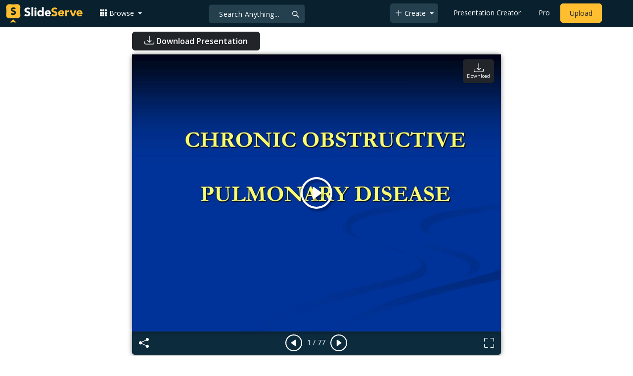

--- FILE ---
content_type: text/html; charset=utf-8
request_url: https://www.google.com/recaptcha/api2/aframe
body_size: 269
content:
<!DOCTYPE HTML><html><head><meta http-equiv="content-type" content="text/html; charset=UTF-8"></head><body><script nonce="VBBleObdXlpHzcMjfZ7u1w">/** Anti-fraud and anti-abuse applications only. See google.com/recaptcha */ try{var clients={'sodar':'https://pagead2.googlesyndication.com/pagead/sodar?'};window.addEventListener("message",function(a){try{if(a.source===window.parent){var b=JSON.parse(a.data);var c=clients[b['id']];if(c){var d=document.createElement('img');d.src=c+b['params']+'&rc='+(localStorage.getItem("rc::a")?sessionStorage.getItem("rc::b"):"");window.document.body.appendChild(d);sessionStorage.setItem("rc::e",parseInt(sessionStorage.getItem("rc::e")||0)+1);localStorage.setItem("rc::h",'1763534756481');}}}catch(b){}});window.parent.postMessage("_grecaptcha_ready", "*");}catch(b){}</script></body></html>